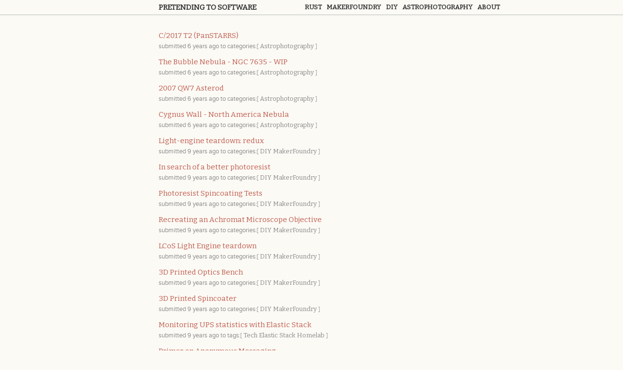

--- FILE ---
content_type: text/html
request_url: https://polyfractal.com/
body_size: 18116
content:
<html lang="en">
<head>
	<meta name="generator" content="Hugo 0.60.1" />

  
  <meta charset="utf-8">
  <title>Pretending to Software</title>
  <meta name="description" content="Pretending to Software">
  <meta name="author" content="Zachary Tong">

  
  <meta name="viewport" content="width=device-width, initial-scale=1">

  
  <link href='https://fonts.googleapis.com/css?family=Bitter' rel='stylesheet' type='text/css'>
  
  <link rel="stylesheet" href="https://polyfractal.com/css/fonts.css">
  <link rel="stylesheet" href="https://polyfractal.com/css/normalize.css">
  <link rel="stylesheet" href="https://polyfractal.com/css/skeleton.css">
  <link rel="stylesheet" href="https://polyfractal.com/css/custom.css">

  
  
  <link rel="stylesheet" href="https://polyfractal.com/highlight/styles/hybrid.css">
  
  <script src="https://polyfractal.com/highlight/highlight.pack.js"></script>
  <script>hljs.initHighlightingOnLoad();</script>

</head>
<body>

<header id="menu">
  <div class="container">
	<span class="logo">Pretending to Software</span>
	<a>&#9776;</a>
  </div>
</header>

<nav class="navbar">
  <div class="container">
	<div class="row">
	  <div class="nine columns offset-by-two">
		<ul class="">
		  
		  <li class="u-pull-left"> <a href="https://polyfractal.com" class="brand" style="font-weight:bold;font-size:normal"> Pretending to Software </a></li>
		  <li class="u-pull-right cate"> <a href="https://polyfractal.com/about/" class=""> About </a></li>
		  
		  <li class="u-pull-right cate"> <a href="https://polyfractal.com/categories/astrophotography" class=""> Astrophotography </a></li>
		  
		  <li class="u-pull-right cate"> <a href="https://polyfractal.com/categories/diy" class=""> Diy </a></li>
		  
		  <li class="u-pull-right cate"> <a href="https://polyfractal.com/categories/makerfoundry" class=""> Makerfoundry </a></li>
		  
		  <li class="u-pull-right cate"> <a href="https://polyfractal.com/categories/rust" class=""> Rust </a></li>
		  
		</ul>
	  </div>
	</div>
  </div>
</nav>



<div class="container away">
  <div class="row">
	<div class="nine columns offset-by-two">
	  

	  <ul class="posts">
		
		
		
		
		
		<li>
		  <a href="https://polyfractal.com/post/c2017t2/">C/2017 T2 (PanSTARRS)</a>

		  <p class="footnote">
			submitted <time datetime="2019-12-29T12:25:19-04:00" class="pull-right post-list timeago">2019-12-29T12:25:19-04:00</time>

			
			to
			

			

			
			categories:[ <a href="https://polyfractal.com/categories/astrophotography">Astrophotography</a> ]
			

			

		  </p>
		</li>
		
		
		
		
		
		
		
		
		
		<li>
		  <a href="https://polyfractal.com/post/bubble-nebula/">The Bubble Nebula - NGC 7635 - WIP</a>

		  <p class="footnote">
			submitted <time datetime="2019-12-18T12:25:19-04:00" class="pull-right post-list timeago">2019-12-18T12:25:19-04:00</time>

			
			to
			

			

			
			categories:[ <a href="https://polyfractal.com/categories/astrophotography">Astrophotography</a> ]
			

			

		  </p>
		</li>
		
		
		
		<li>
		  <a href="https://polyfractal.com/post/2000-qw7/">2007 QW7 Asterod</a>

		  <p class="footnote">
			submitted <time datetime="2019-09-17T12:25:19-04:00" class="pull-right post-list timeago">2019-09-17T12:25:19-04:00</time>

			
			to
			

			

			
			categories:[ <a href="https://polyfractal.com/categories/astrophotography">Astrophotography</a> ]
			

			

		  </p>
		</li>
		
		
		
		<li>
		  <a href="https://polyfractal.com/post/cynus-wall/">Cygnus Wall - North America Nebula</a>

		  <p class="footnote">
			submitted <time datetime="2019-09-14T15:25:19-04:00" class="pull-right post-list timeago">2019-09-14T15:25:19-04:00</time>

			
			to
			

			

			
			categories:[ <a href="https://polyfractal.com/categories/astrophotography">Astrophotography</a> ]
			

			

		  </p>
		</li>
		
		
		
		
		
		<li>
		  <a href="https://polyfractal.com/post/light-engine-teardown-redux/">Light-engine teardown: redux</a>

		  <p class="footnote">
			submitted <time datetime="2017-06-20T16:07:06-05:00" class="pull-right post-list timeago">2017-06-20T16:07:06-05:00</time>

			
			to
			

			

			
			categories:[ <a href="https://polyfractal.com/categories/diy">DIY</a> <a href="https://polyfractal.com/categories/makerfoundry">MakerFoundry</a> ]
			

			

		  </p>
		</li>
		
		
		
		
		
		<li>
		  <a href="https://polyfractal.com/post/in-search-of-a-better-photoresist/">In search of a better photoresist</a>

		  <p class="footnote">
			submitted <time datetime="2017-06-19T16:07:06-05:00" class="pull-right post-list timeago">2017-06-19T16:07:06-05:00</time>

			
			to
			

			

			
			categories:[ <a href="https://polyfractal.com/categories/diy">DIY</a> <a href="https://polyfractal.com/categories/makerfoundry">MakerFoundry</a> ]
			

			

		  </p>
		</li>
		
		
		
		<li>
		  <a href="https://polyfractal.com/post/photoresist-spincoating-tests/">Photoresist Spincoating Tests</a>

		  <p class="footnote">
			submitted <time datetime="2017-06-08T18:09:06-05:00" class="pull-right post-list timeago">2017-06-08T18:09:06-05:00</time>

			
			to
			

			

			
			categories:[ <a href="https://polyfractal.com/categories/diy">DIY</a> <a href="https://polyfractal.com/categories/makerfoundry">MakerFoundry</a> ]
			

			

		  </p>
		</li>
		
		
		
		<li>
		  <a href="https://polyfractal.com/post/recreating-an-achromat-objective/">Recreating an Achromat Microscope Objective</a>

		  <p class="footnote">
			submitted <time datetime="2017-06-06T01:43:06-05:00" class="pull-right post-list timeago">2017-06-06T01:43:06-05:00</time>

			
			to
			

			

			
			categories:[ <a href="https://polyfractal.com/categories/diy">DIY</a> <a href="https://polyfractal.com/categories/makerfoundry">MakerFoundry</a> ]
			

			

		  </p>
		</li>
		
		
		
		<li>
		  <a href="https://polyfractal.com/post/lcos-light-engine/">LCoS Light Engine teardown</a>

		  <p class="footnote">
			submitted <time datetime="2017-06-05T01:43:06-05:00" class="pull-right post-list timeago">2017-06-05T01:43:06-05:00</time>

			
			to
			

			

			
			categories:[ <a href="https://polyfractal.com/categories/diy">DIY</a> <a href="https://polyfractal.com/categories/makerfoundry">MakerFoundry</a> ]
			

			

		  </p>
		</li>
		
		
		
		<li>
		  <a href="https://polyfractal.com/post/3d-printed-optics-bench/">3D Printed Optics Bench</a>

		  <p class="footnote">
			submitted <time datetime="2017-06-02T01:43:06-05:00" class="pull-right post-list timeago">2017-06-02T01:43:06-05:00</time>

			
			to
			

			

			
			categories:[ <a href="https://polyfractal.com/categories/diy">DIY</a> <a href="https://polyfractal.com/categories/makerfoundry">MakerFoundry</a> ]
			

			

		  </p>
		</li>
		
		
		
		<li>
		  <a href="https://polyfractal.com/post/3d-printed-spincoater/">3D Printed Spincoater</a>

		  <p class="footnote">
			submitted <time datetime="2017-05-22T21:43:06-05:00" class="pull-right post-list timeago">2017-05-22T21:43:06-05:00</time>

			
			to
			

			

			
			categories:[ <a href="https://polyfractal.com/categories/diy">DIY</a> <a href="https://polyfractal.com/categories/makerfoundry">MakerFoundry</a> ]
			

			

		  </p>
		</li>
		
		
		
		
		
		
		
		<li>
		  <a href="https://polyfractal.com/post/monitoring-ups-stats-with-elastic-stack/">Monitoring UPS statistics with Elastic Stack</a>

		  <p class="footnote">
			submitted <time datetime="2017-04-19T11:57:19-04:00" class="pull-right post-list timeago">2017-04-19T11:57:19-04:00</time>

			
			to
			

			
			tags:[ <a href="https://polyfractal.com/tags/tech">Tech</a> <a href="https://polyfractal.com/tags/elastic-stack">Elastic Stack</a> <a href="https://polyfractal.com/tags/homelab">Homelab</a> ]
			

			

			

		  </p>
		</li>
		
		
		
		
		
		
		
		
		
		<li>
		  <a href="https://polyfractal.com/post/primer-on-anonymous-messaging/">Primer on Anonymous Messaging</a>

		  <p class="footnote">
			submitted <time datetime="2017-02-20T09:15:19-04:00" class="pull-right post-list timeago">2017-02-20T09:15:19-04:00</time>

			
			to
			

			
			tags:[ <a href="https://polyfractal.com/tags/tech">Tech</a> <a href="https://polyfractal.com/tags/privacy">Privacy</a> <a href="https://polyfractal.com/tags/anonymous-messaging">Anonymous Messaging</a> ]
			

			

			

		  </p>
		</li>
		
		
		
		
		
		
		
		<li>
		  <a href="https://polyfractal.com/post/rustl8710/">Rust on RTL8710 running FreeRTOS</a>

		  <p class="footnote">
			submitted <time datetime="2016-12-31T10:56:19-05:00" class="pull-right post-list timeago">2016-12-31T10:56:19-05:00</time>

			
			to
			

			

			
			categories:[ <a href="https://polyfractal.com/categories/rust">Rust</a> ]
			

			

		  </p>
		</li>
		
		
		
		<li>
		  <a href="https://polyfractal.com/post/ic443-wip/">IC443 (Jellyfish Nebula) - WIP</a>

		  <p class="footnote">
			submitted <time datetime="2016-12-20T15:25:19-04:00" class="pull-right post-list timeago">2016-12-20T15:25:19-04:00</time>

			
			to
			

			

			
			categories:[ <a href="https://polyfractal.com/categories/astrophotography">Astrophotography</a> ]
			

			

		  </p>
		</li>
		
		
		
		<li>
		  <a href="https://polyfractal.com/post/diy-wedding-rings/">DIY Silver Casting Wedding Rings</a>

		  <p class="footnote">
			submitted <time datetime="2016-04-24T10:06:06-05:00" class="pull-right post-list timeago">2016-04-24T10:06:06-05:00</time>

			
			to
			

			

			
			categories:[ <a href="https://polyfractal.com/categories/diy">DIY</a> ]
			

			

		  </p>
		</li>
		
		
		
		<li>
		  <a href="https://polyfractal.com/post/4-node-open-compute-cluster/">4-node Open Compute Cluster</a>

		  <p class="footnote">
			submitted <time datetime="2016-04-23T11:09:19-05:00" class="pull-right post-list timeago">2016-04-23T11:09:19-05:00</time>

			
			to
			

			

			
			categories:[ <a href="https://polyfractal.com/categories/diy">DIY</a> ]
			

			

		  </p>
		</li>
		
		
		
		<li>
		  <a href="https://polyfractal.com/post/m101/">M101 (Pinwheel Galaxy)</a>

		  <p class="footnote">
			submitted <time datetime="2016-03-09T18:55:59-04:00" class="pull-right post-list timeago">2016-03-09T18:55:59-04:00</time>

			
			to
			

			

			
			categories:[ <a href="https://polyfractal.com/categories/astrophotography">Astrophotography</a> ]
			

			

		  </p>
		</li>
		
		
		
		<li>
		  <a href="https://polyfractal.com/post/growing-a-network-in-cajal/">Growing a network in Cajal</a>

		  <p class="footnote">
			submitted <time datetime="2016-02-16T14:12:24-05:00" class="pull-right post-list timeago">2016-02-16T14:12:24-05:00</time>

			
			to
			

			

			
			categories:[ <a href="https://polyfractal.com/categories/rust">Rust</a> ]
			

			

		  </p>
		</li>
		
		
		
		<li>
		  <a href="https://polyfractal.com/post/cajal/">Cajal - Neural-inspired Cellular Automata</a>

		  <p class="footnote">
			submitted <time datetime="2016-02-06T10:14:19-04:00" class="pull-right post-list timeago">2016-02-06T10:14:19-04:00</time>

			
			to
			

			

			
			categories:[ <a href="https://polyfractal.com/categories/rust">Rust</a> ]
			

			

		  </p>
		</li>
		
		
		
		<li>
		  <a href="https://polyfractal.com/post/m45/">M45 (Pleiades) WIP</a>

		  <p class="footnote">
			submitted <time datetime="2016-01-13T18:55:59-04:00" class="pull-right post-list timeago">2016-01-13T18:55:59-04:00</time>

			
			to
			

			

			
			categories:[ <a href="https://polyfractal.com/categories/astrophotography">Astrophotography</a> ]
			

			

		  </p>
		</li>
		
		
		
		<li>
		  <a href="https://polyfractal.com/post/bode/">Bode&#39;s Galaxy</a>

		  <p class="footnote">
			submitted <time datetime="2016-01-09T18:55:59-04:00" class="pull-right post-list timeago">2016-01-09T18:55:59-04:00</time>

			
			to
			

			

			
			categories:[ <a href="https://polyfractal.com/categories/astrophotography">Astrophotography</a> ]
			

			

		  </p>
		</li>
		
		
		
		<li>
		  <a href="https://polyfractal.com/post/m33/">M33 - A very faint Triangulum Galaxy</a>

		  <p class="footnote">
			submitted <time datetime="2015-12-07T14:23:19-04:00" class="pull-right post-list timeago">2015-12-07T14:23:19-04:00</time>

			
			to
			

			

			
			categories:[ <a href="https://polyfractal.com/categories/astrophotography">Astrophotography</a> ]
			

			

		  </p>
		</li>
		
		
		
		<li>
		  <a href="https://polyfractal.com/post/adding-a-disk-to-a-rust-rumprun-unikernel/">Making Popcorn: Adding a disk to a Rust Rumprun Unikernel</a>

		  <p class="footnote">
			submitted <time datetime="2015-11-15T09:17:05-05:00" class="pull-right post-list timeago">2015-11-15T09:17:05-05:00</time>

			
			to
			

			
			tags:[ <a href="https://polyfractal.com/tags/rust">rust</a> <a href="https://polyfractal.com/tags/unikernels">unikernels</a> <a href="https://polyfractal.com/tags/rump">rump</a> <a href="https://polyfractal.com/tags/popcorn">popcorn</a> ]
			

			
			categories:[ <a href="https://polyfractal.com/categories/rust">Rust</a> ]
			

			

		  </p>
		</li>
		
		
		
		
		
		
		
		
		
		
		
		<li>
		  <a href="https://polyfractal.com/post/boilerplate-beginning-piccolo-part-1/">Boilerplate Beginning - Piccolo Part 1</a>

		  <p class="footnote">
			submitted <time datetime="2015-09-04T08:49:36-04:00" class="pull-right post-list timeago">2015-09-04T08:49:36-04:00</time>

			
			to
			

			
			tags:[ <a href="https://polyfractal.com/tags/rust">rust</a> <a href="https://polyfractal.com/tags/kv-store">k:v store</a> <a href="https://polyfractal.com/tags/distributed">distributed</a> <a href="https://polyfractal.com/tags/cormorant">cormorant</a> ]
			

			
			categories:[ <a href="https://polyfractal.com/categories/rust">Rust</a> ]
			

			

		  </p>
		</li>
		
		
		
		
		
		
		
		
		
		<li>
		  <a href="https://polyfractal.com/post/myog-backpack/">DIY Ultralight Backpack</a>

		  <p class="footnote">
			submitted <time datetime="2015-08-14T10:06:06-05:00" class="pull-right post-list timeago">2015-08-14T10:06:06-05:00</time>

			
			to
			

			

			
			categories:[ <a href="https://polyfractal.com/categories/diy">DIY</a> ]
			

			

		  </p>
		</li>
		
		
		
		<li>
		  <a href="https://polyfractal.com/post/intro/">Let&#39;s build a Distributed K:V Store in Rust</a>

		  <p class="footnote">
			submitted <time datetime="2015-05-14T18:55:59-04:00" class="pull-right post-list timeago">2015-05-14T18:55:59-04:00</time>

			
			to
			

			
			tags:[ <a href="https://polyfractal.com/tags/rust">rust</a> <a href="https://polyfractal.com/tags/kv-store">k:v store</a> <a href="https://polyfractal.com/tags/distributed">distributed</a> <a href="https://polyfractal.com/tags/cormorant">cormorant</a> ]
			

			
			categories:[ <a href="https://polyfractal.com/categories/rust">Rust</a> ]
			

			

		  </p>
		</li>
		
		
		
		
		
		<li>
		  <a href="https://polyfractal.com/post/purpleheart-maple-humidor/">Purpleheart and Maple Humidor</a>

		  <p class="footnote">
			submitted <time datetime="2014-08-22T10:06:06-05:00" class="pull-right post-list timeago">2014-08-22T10:06:06-05:00</time>

			
			to
			

			

			
			categories:[ <a href="https://polyfractal.com/categories/diy">DIY</a> ]
			

			

		  </p>
		</li>
		
		
		
		<li>
		  <a href="https://polyfractal.com/post/engagement-box/">Maple and Malachite Engagement Box</a>

		  <p class="footnote">
			submitted <time datetime="2014-05-26T10:06:06-05:00" class="pull-right post-list timeago">2014-05-26T10:06:06-05:00</time>

			
			to
			

			

			
			categories:[ <a href="https://polyfractal.com/categories/diy">DIY</a> ]
			

			

		  </p>
		</li>
		
		
		
		<li>
		  <a href="https://polyfractal.com/post/hive-guard/">Hive Guard Paint Scheme</a>

		  <p class="footnote">
			submitted <time datetime="2013-11-08T11:57:19-04:00" class="pull-right post-list timeago">2013-11-08T11:57:19-04:00</time>

			
			to
			

			
			tags:[ <a href="https://polyfractal.com/tags/warhammer">Warhammer</a> ]
			

			

			

		  </p>
		</li>
		
		
		
		
		
		<li>
		  <a href="https://polyfractal.com/post/tyranid-paint-scheme/">Tyranid Paint Scheme</a>

		  <p class="footnote">
			submitted <time datetime="2013-10-31T11:57:19-04:00" class="pull-right post-list timeago">2013-10-31T11:57:19-04:00</time>

			
			to
			

			
			tags:[ <a href="https://polyfractal.com/tags/warhammer">Warhammer</a> ]
			

			

			

		  </p>
		</li>
		
		
		
		<li>
		  <a href="https://polyfractal.com/post/tau-ethereal/">Tau Ethereal</a>

		  <p class="footnote">
			submitted <time datetime="2004-06-22T11:57:19-04:00" class="pull-right post-list timeago">2004-06-22T11:57:19-04:00</time>

			
			to
			

			
			tags:[ <a href="https://polyfractal.com/tags/warhammer">Warhammer</a> ]
			

			

			

		  </p>
		</li>
		
		
	  </ul>
	</div>
  </div>
</div>

<div class="footer">
  <div class="container">
	<div class="row">
	  <div class="ten columns offset-by-two">
		<p class="footnote">
		  
		  Copyright (c) 2015 - 2017, Zachary Tong; all rights reserved.
		  
		  
		  Find me at

		  
		  <a href="https://github.com/polyfractal" >GitHub</a>
		  

		  

		  
		  <a href="https://twitter.com/@ZacharyTong">Twitter</a>
		  

		  
		  <a href="https://www.linkedin.com/in/zacharytong">Linkedin</a>
		  

		  
		</p>
	  </div>
	</div>
  </div>
</div>


<script src="https://polyfractal.com/js/jquery.min.js" type="text/javascript"></script>
<script src="https://polyfractal.com/js/jquery.timeago.js" type="text/javascript"></script>
<script type="text/javascript">
  $(function(){
    $("time.timeago").timeago();
  })
  $("#menu").click(function(){
    $(".brand").text("HOME");
    $(".navbar ul li").removeClass("cate");
    $(".navbar").toggle();
  });
  $(window).resize(function(){
    if(window.innerWidth > 768) {
      $(".navbar").removeAttr("style");
    }
  });
</script>
<script>
  (function(i,s,o,g,r,a,m){i['GoogleAnalyticsObject']=r;i[r]=i[r]||function(){
  (i[r].q=i[r].q||[]).push(arguments)},i[r].l=1*new Date();a=s.createElement(o),
  m=s.getElementsByTagName(o)[0];a.async=1;a.src=g;m.parentNode.insertBefore(a,m)
  })(window,document,'script','//www.google-analytics.com/analytics.js','ga');

  ga('create', 'UA-67370902-1', 'auto');
  ga('send', 'pageview');
</script>
</body>
</html>



--- FILE ---
content_type: text/css
request_url: https://polyfractal.com/css/fonts.css
body_size: 234370
content:
@font-face {
    font-family: "proxima-nova";
    src: url([data-uri]);
    font-style: italic;
    font-weight: 300;
}

@font-face {
    font-family: "proxima-nova";
    src: url([data-uri]);
    font-style: italic;
    font-weight: 400;
}

@font-face {
    font-family: "proxima-nova";
    src: url([data-uri]);
    font-style: italic;
    font-weight: 700;
}

@font-face {
    font-family: "proxima-nova";
    src: url([data-uri]);
    font-style: normal;
    font-weight: 300;
}

@font-face {
    font-family: "proxima-nova";
    src: url([data-uri]);
    font-style: normal;
    font-weight: 400;
}

@font-face {
    font-family: "proxima-nova";
    src: url([data-uri]);
    font-style: normal;
    font-weight: 700;
}


@font-face {
    font-family: 'hasklig';
    src: url('hasklig-regular-webfont.eot');
    }

@font-face {
    font-family: 'hasklig';
    src: url([data-uri]) format('woff2'),
         url([data-uri]) format('woff'),
         url('fonts/hasklig-regular-webfont.ttf') format('truetype'),
         url('fonts/hasklig-regular-webfont.svg#haskligregular') format('svg');
    font-weight: normal;
    font-style: normal;
}


--- FILE ---
content_type: text/css
request_url: https://polyfractal.com/css/custom.css
body_size: 4478
content:

footer {
	display:block;
}

html {
	min-height:100%;
	width:100%;
	position:relative;
}

body {
	background: #fbfaf5;
  color: #222;
}

ul {
	list-style-type:disc
}

.navbar {
	top:0;
	left:0;
	display:block;
	border-bottom: 1px solid #B8B8B8;
	margin-bottom:10px;
	height:2em;
	width:100%;
	font-family: 'Bitter', serif;
}

.navbar ul {
	list-style-type:none;
	display: block;
	margin:0;
	padding:0;
	overflow:hidden;
	height:100%;
}

.navbar li {
	display: inline-block;
	position: relative;
	margin-right:10px;
	margin-bottom: 0;
	top:50%;
	-webkit-transform: translateY(-50%);
	-ms-transform: translateY(-50%);
	transform: translateY(-50%);
}

.navbar a {
	color:#333;
	text-transform:uppercase;
	text-decoration:none;
	font-size:bold;
}

.brand {
	font-weight:bold;
	font-size:normal !important;
}

.cate {
	font-weight:bold;
	font-size:small;
}


.posts {
	font-family: 'Bitter', serif;
	list-style-type:none;
}

.posts li a {
	color:#c05b4d;
	text-decoration: none;
	font-family: 'Bitter', serif;
}

.post li {
	margin-left: 25px;
}

.posts li a:hover {
	color:#a5473a;
	text-decoration: underline;
	font-family: 'Bitter', serif;
}


.footnote {
	font-family:proxima-nova,"Helvetica Neue",Helvetica,Roboto,Arial,sans-serif;
	color:#888;
	font-size:small;
	margin-bottom:0;
}

.footnote a {
	color: #888 !important
}

.footnote a:hover{
	text-decoration:underline;
	color:#369;
}

.footer {
	position:absolute;
	z-index:2;
	border-top: 1px solid #B8B8B8;
	height:1.5em;
	width:100%;
	bottom:0;
	padding-top:0.1em;
}

.post {
	z-index:9;
	display:block;
	font-family:proxima-nova,"Helvetica Neue",Helvetica,Roboto,Arial,sans-serif;

	overflow:auto;
	padding:0;
	padding-bottom:50px;
	padding-top:1em;
	font-size:16px;
	line-height:20px;
}

.post a {
	color:#c05b4d;
	text-decoration: none;
}

.post a:hover {
	color:#a5473a;
	text-decoration: underline;
}

#post-title h5 {
	font-weight:bold;
	font-family: 'Bitter', serif;
	border-bottom: 6px solid #f64;
  border-bottom: .25rem solid #f64;
	font-size:30px;
	letter-spacing:normal;
}

.post h1 {
	padding-bottom:0px;
	margin-bottom:10px;
	border-bottom: 3px solid #f64;
  border-bottom: .15rem solid #f64;
	font-size:28px;
	font-weight: bold;
	letter-spacing:normal;
	font-family: 'Bitter', serif;
}

.post h2 {
	padding-top:25px;
	padding-bottom:0px;
	margin-bottom:10px;
	font-size:27px;
	font-weight: bold;
	border-bottom: 3px solid #f64;
  border-bottom: .15rem solid #f64;
	letter-spacing:normal;
	font-family: 'Bitter', serif;
}

.post h3 {
	padding-bottom:0px;
	margin-bottom:10px;
	padding-top:25px;
	font-size:23px;
	font-weight: bold;
	border-bottom: 3px solid #f64;
  border-bottom: .15rem solid #f64;
	letter-spacing:normal;
	font-family: 'Bitter', serif;
}

.post h4 {
	font-size:21px;
	font-weight: boldl;
	border-bottom: 3px solid #f64;
  border-bottom: .15rem solid #f64;
	letter-spacing:normal;
	font-family: 'Bitter', serif;
}

.post h5 {
	font-size:19px;
	font-weight: bold;
	letter-spacing:normal;
	font-family: 'Bitter', serif;
}

.post h6 {
	font-size:18px;
	font-weight: bold;
	letter-spacing:normal;
	font-family: 'Bitter', serif;
}

.away {
	margin-top:2em;
}


.post-wrapper {
	margin-top:2em;
}

code {
	font-family: "hasklig"
}

blockquote {
	border-left: 1px solid #f64;
  border-left: .1rem solid #f64;
	padding-left: 1em;
	font-style: italic;
}

.toc {
	border-left: 1px solid #f64;
  border-left: .1rem solid #f64;
	border-bottom: 1px solid #f64;
  border-bottom: .1rem solid #f64;
	padding-left: 1em;
	margin-bottom: 30px;
	padding-bottom: 0px;
	margin-left: 30%
}

.toc li {
	margin-left: 15px;
	line-height:10px;

}


.toc h5 {
	font-size:19px;
	font-weight: bold;
	letter-spacing:normal;
	font-family: 'Bitter', serif;
}


@media screen and (max-width:767px){
	.navbar {
		display:none;
		overflow:visible;
		height:auto;
	}

	.navbar li {
		width:100%;
		clear:both;
		margin-bottom:5px;
		margin-right:0;
		transform: translateY(0);
		-webkit-transform: translateY(0);
		-ms-transform: translateY(0);
	}

	.navbar ul {
		height:auto;
		overflow:auto;
	}

	.navbar .brand {
		font-weight:normal !important;
	}

	#menu {
		text-align:center;
		display:block;
		padding:0;
		margin-bottom:10px;
		height:1.5em;
		padding-bottom:4px;
		border-bottom: 1px solid #eee;
	}

	#menu a {
		float:right;
		cursor:pointer;
		font-size:large;
	}

	#menu span {
		float:left;
		text-transform:uppercase;
		font-weight:bold;
	}
}

@media screen and (min-width:768px){
	#menu {
		display:none;
	}
}


--- FILE ---
content_type: text/css
request_url: https://polyfractal.com/highlight/styles/hybrid.css
body_size: 2695
content:
/*

vim-hybrid theme by w0ng (https://github.com/w0ng/vim-hybrid)

*/

/*background color*/
.hljs {
  display: block;
  overflow-x: auto;
  padding: 0.5em;
  background: #1d1f21;
  -webkit-text-size-adjust: none;
}

/*selection color*/
.hljs::selection,
.hljs span::selection {
	background: #373b41;
}
.hljs::-moz-selection,
.hljs span::-moz-selection {
	background: #373b41;
}

/*foreground color*/
.hljs,
.hljs-setting .hljs-value,
.hljs-expression .hljs-variable,
.hljs-expression .hljs-begin-block,
.hljs-expression .hljs-end-block,
.hljs-class .hljs-params,
.hljs-function .hljs-params,
.hljs-at_rule .hljs-preprocessor {
  color: #c5c8c6;
}

/*color: fg_yellow*/
.hljs-title,
.hljs-function .hljs-title,
.hljs-keyword .hljs-common,
.hljs-class .hljs-title,
.hljs-decorator,
.hljs-tag .hljs-title,
.hljs-header,
.hljs-sub,
.hljs-function {
  color: #f0c674;
}

/*color: fg_comment*/
.hljs-comment,
.hljs-javadoc,
.hljs-output .hljs-value,
.hljs-pi,
.hljs-shebang,
.hljs-doctype {
  color: #707880;
}

/*color: fg_red*/
.hljs-number,
.hljs-symbol,
.hljs-literal,
.hljs-deletion,
.hljs-link_url,
.hljs-symbol .hljs-string,
.hljs-argument,
.hljs-hexcolor,
.hljs-input .hljs-prompt,
.hljs-char {
 color: #cc6666
}

/*color: fg_green*/
.hljs-string,
.hljs-special,
.hljs-javadoctag,
.hljs-addition,
.hljs-important,
.hljs-tag .hljs-value,
.hljs-at.rule .hljs-keyword,
.hljs-regexp,
.hljs-attr_selector {
  color: #b5bd68;
}

/*color: fg_purple*/
.hljs-variable,
.hljs-property,
.hljs-envar,
.hljs-code,
.hljs-expression,
.hljs-localvars,
.hljs-id,
.hljs-variable .hljs-filter,
.hljs-variable .hljs-filter .hljs-keyword,
.hljs-template_tag .hljs-filter .hljs-keyword {
 color: #b294bb;
}

/*color: fg_blue*/
.hljs-statement,
.hljs-label,
.hljs-keyword,
.hljs-xmlDocTag,
.hljs-function .hljs-keyword,
.hljs-chunk,
.hljs-cdata,
.hljs-link_label,
.hljs-bullet,
.hljs-class .hljs-keyword,
.hljs-smartquote,
.hljs-method,
.hljs-list .hljs-title,
.hljs-tag {
 color: #81a2be;
}

/*color: fg_aqua*/
.hljs-pseudo,
.hljs-exception,
.hljs-annotation,
.hljs-subst,
.hljs-change,
.hljs-cbracket,
.hljs-operator,
.hljs-horizontal_rule,
.hljs-preprocessor .hljs-keyword,
.hljs-typedef,
.hljs-template_tag,
.hljs-variable,
.hljs-variable .hljs-filter .hljs-argument,
.hljs-at_rule,
.hljs-at_rule .hljs-string,
.hljs-at_rule .hljs-keyword {
  color: #8abeb7;
}


/*color: fg_orange*/
.hljs-type,
.hljs-typename,
.hljs-inheritance .hljs-parent,
.hljs-constant,
.hljs-built_in,
.hljs-setting,
.hljs-structure,
.hljs-link_reference,
.hljs-attribute,
.hljs-blockquote,
.hljs-quoted,
.hljs-class,
.hljs-header {
  color: #de935f;
}

.hljs-emphasis
{
  font-style: italic;
}

.hljs-strong
{
  font-weight: bold;
}






--- FILE ---
content_type: text/plain
request_url: https://www.google-analytics.com/j/collect?v=1&_v=j102&a=604206333&t=pageview&_s=1&dl=https%3A%2F%2Fpolyfractal.com%2F&ul=en-us%40posix&dt=Pretending%20to%20Software&sr=1280x720&vp=1280x720&_u=IEBAAEABAAAAACAAI~&jid=1101132000&gjid=313991662&cid=1200294288.1768835234&tid=UA-67370902-1&_gid=503227619.1768835234&_r=1&_slc=1&z=570196543
body_size: -450
content:
2,cG-GQYSH7RJBY